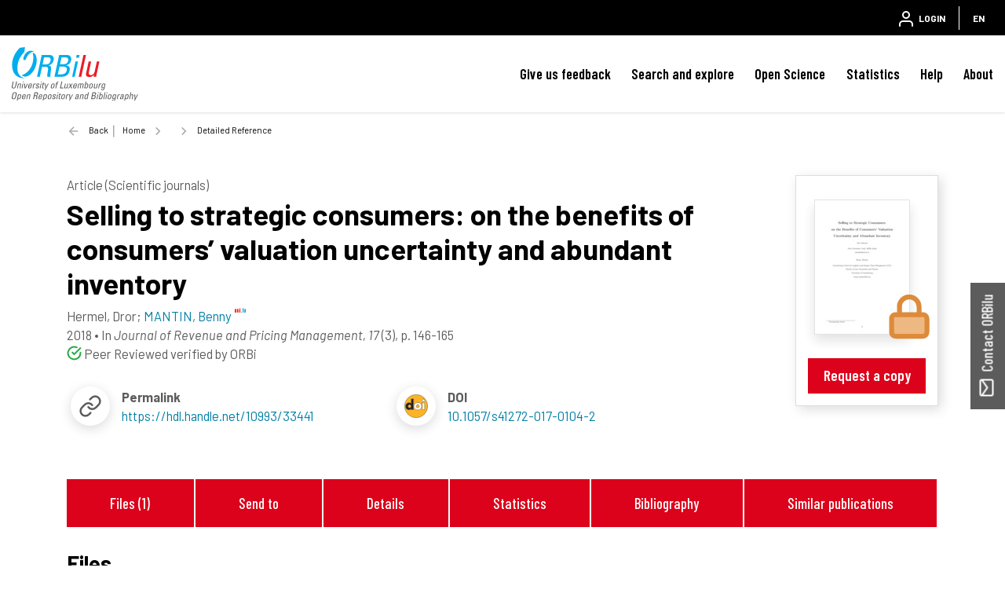

--- FILE ---
content_type: text/html;charset=UTF-8
request_url: https://orbilu.uni.lu/handle/10993/33441
body_size: 27272
content:





























<!DOCTYPE html>
<html lang="en">
    <head>
        <title>ORBilu: Detailed Reference</title>
        <meta http-equiv="Content-Type" content="text/html; charset=UTF-8" />
        <meta name="Generator" content="DSpace 6.4-SNAPSHOT" />
        <meta name="viewport" content="width=device-width, initial-scale=1, shrink-to-fit=no" />
        <link rel="shortcut icon" href="/file/theme/favicon.ico" type="image/x-icon" />
        <link rel="stylesheet" href="/file/css/bootstrap.min.css" />
        <link rel="stylesheet" href="/file/css/flickity.min.css" crossorigin="anonymous" />
        <link  rel="stylesheet" href="/file/css/orejime-standard.css" />
        <link  rel="stylesheet" href="/file/css/orejime-custom.css" />
        <link rel="stylesheet" href="/file/css/highlightjs.default.min.css" />
        <link rel="stylesheet" href="/file/css/orbi.css?v=3589bbafb34ce7d5ee9e9d00840eb2a3" />
        <link rel="stylesheet" href="/file/css/file.css?v=f70cbbb32819996896f8d58df5abf54e" />
        <link rel="stylesheet" href="/file/theme/custom.css" />
        
        <link rel="search" type="application/opensearchdescription+xml" href="/open-search/description.xml" title="DSpace"/>
        
        
<meta name="citation_title" content="Selling to strategic consumers: on the benefits of consumers’ valuation uncertainty and abundant inventory" />
<meta name="citation_author" content="Hermel, Dror" />
<meta name="citation_author" content="MANTIN, Benny" />
<meta name="citation_author_institution" content="University of Luxembourg &gt; Faculty of Law, Economics and Finance (FDEF) &gt; Center for Research in Economic Analysis (CREA)" />
<meta name="citation_date" content="2018" />
<meta name="citation_issn" content="1476-6930" />
<meta name="citation_journal_title" content="Journal of Revenue and Pricing Management" />
<meta name="citation_volume" content="17" />
<meta name="citation_issue" content="3" />
<meta name="citation_doi" content="10.1057/s41272-017-0104-2" />
<meta name="citation_abstract_html_url" content="https://orbilu.uni.lu/handle/10993/33441" />
<meta name="citation_language" content="English" />
<meta name="citation_publisher" content="Springer" />

<link rel="schema.DCTERMS" href="http://purl.org/dc/terms/" />
<link rel="schema.DC" href="http://purl.org/dc/elements/1.1/" />
<meta name="DC.creator" content="Hermel, Dror" />
<meta name="DC.creator" content="MANTIN, Benny; University of Luxembourg &gt; Faculty of Law, Economics and Finance (FDEF) &gt; Center for Research in Economic Analysis (CREA)" />
<meta name="DCTERMS.available" content="2017-12-05T10:41:03Z" scheme="DCTERMS.W3CDTF" />
<meta name="DCTERMS.issued" content="2018" scheme="DCTERMS.W3CDTF" />
<meta name="DC.identifier" content="10.1057/s41272-017-0104-2" />
<meta name="DC.identifier" content="http://hdl.handle.net/10993/33441" scheme="DCTERMS.URI" />
<meta name="DC.language" content="English" scheme="DCTERMS.RFC3066" />
<meta name="DC.title" content="Selling to strategic consumers: on the benefits of consumers’ valuation uncertainty and abundant inventory" xml:lang="en" />
<meta name="DC.type" content="Article (Scientific journals)" />
<meta name="DCTERMS:bibliographicCitation" content="Journal of Revenue and Pricing Management" />
<meta name="DCTERMS.isPartOf" content="1476-6930" />
<meta name="DCTERMS.isPartOf" content="1477-657X" />
<meta name="DC.publisher" content="Springer" />

        
        
        <link rel="stylesheet" href="/file/css/recommender.css" type="text/css"/>
  <style>
    #action-list svg.feather {width:2rem;height:2rem;}
  </style>
        
        <script>
          var contextPath='';
          var contextLocale = "en";
          var msgGbl={close:'Close',cancel:'Cancel'};
        </script>
    </head>
    <body>


    











<header class="d-none d-md-block d-print-none" id="header-menu">
    <div class="navbar navbar-expand flex-row py-0 mx-auto">
        <ul class="navbar-nav flex-row mr-auto d-none d-md-flex">
            <li class="nav-item d-none d-lg-inline-block">
                <a class="pt-1 pr-2" href="https://www.uni.lu/en/" target="_blank">
                  <img class="logo m-1" src="/file/theme/header-inst-logo.svg" alt="institution logo" />
                </a>
            </li>
            



        </ul>
    
        <ul class="navbar-nav flex-row ml-auto">
            
    
            


    
        
        
        
        
        
        
        



<li class="nav-item">
    <a class="nav-link" href="/tools/login">
        <svg class="feather">
            <use xlink:href="#user"/>
        </svg>&nbsp;
        <span class="d-none d-sm-inline">
            Login
        </span>
    </a>
</li>

        
        
        
    

    

    
        
        
        
        
        





        
        
        
        
        
    



            
            <li class="nav-item separator"></li>  
            <li class="nav-item dropdown slide-dropdown">
            <a class="nav-link" href="#" id="header-lang" data-toggle="dropdown" aria-haspopup="true" aria-expanded="false">
                EN
            </a>
            <div class="dropdown-menu dropdown-menu-right shadow m-0" aria-labelledby="header-lang">
            
            <a class="dropdown-item
                disabled"
                href="#"  onclick="reloadLang('en')">
                [EN] English
            </a>
            
            <a class="dropdown-item
                "
                href="#"  onclick="reloadLang('fr')">
                [FR] Français
            </a>
            
            </div>
            </li>
            
        </ul>
    </div>
</header>
<div id="header-placeholder"></div>

    









<nav id="main-navbar" class="d-print-none">
  <div class="navbar navbar-expand-md bg-white">
    <a class="navbar-brand" href="/">
      <img class="logo align-top" src="/file/theme/orbi-logo.svg" alt="logo" />
    </a>
    <button class="navbar-toggler" type="button" data-toggle="collapse" data-target="#main-navbar-collapse" aria-controls="main-navbar-collapse" aria-expanded="false" aria-label="Toggle navigation">
      <span class="navbar-toggler-icon"></span>
    </button>
    <div class="collapse navbar-collapse" id="main-navbar-collapse">
      <ul class="navbar-nav ml-auto">
        <li class="nav-item d-md-none">
          






  <div id="minimal-menu" class="navbar navbar-expand flex-row py-0 mx-auto">
    <ul class="navbar-nav flex-row">
        

        


    
        
        
        
        
        
        
        



<li class="nav-item">
    <a class="nav-link" href="/tools/login">
        <svg class="feather">
            <use xlink:href="#user"/>
        </svg>&nbsp;
        <span class="d-none d-sm-inline">
            Login
        </span>
    </a>
</li>

        
        
        
    

    

    
        
        
        
        
        





        
        
        
        
        
    

    
        
        
        
        
        
        <li class="nav-item separator"></li>
        
        
        
        
    



        
        <li class="nav-item dropdown slide-dropdown">
        <a class="nav-link" href="#" id="minimal-lang" data-toggle="dropdown" aria-haspopup="true" aria-expanded="false">
            EN
        </a>
        <div class="dropdown-menu shadow m-0" aria-labelledby="minimal-lang">
        
            <a class="dropdown-item
                disabled"
                href="#"  onclick="reloadLang('en')">
                [EN] English
            </a>
        
            <a class="dropdown-item
                "
                href="#"  onclick="reloadLang('fr')">
                [FR] Français
            </a>
        
        </div>
        </li>
        
    </ul>
  </div>
        </li>
        <li class="nav-item"><a class="link" href="/page/feedback">Give us feedback</a></li><li class="nav-item dropdown slide-dropdown"><a class="link" href="#" data-toggle="dropdown" id="default_0_-1_1" aria-haspopup="true" aria-expanded="false">Search and explore</a><div class="dropdown-menu dropdown-menu-right shadow" aria-labelledby="default_0_-1_1"><a class="dropdown-item" href="/simple-search">Search</a><a class="dropdown-item" href="/page/explore-orbilu">Explore ORBilu</a></div></li><li class="nav-item dropdown slide-dropdown"><a class="link" href="#" data-toggle="dropdown" id="default_0_-1_2" aria-haspopup="true" aria-expanded="false">Open Science</a><div class="dropdown-menu dropdown-menu-right shadow" aria-labelledby="default_0_-1_2"><a class="dropdown-item" href="/page/what-is-open-science">Open Science</a><a class="dropdown-item" href="/page/open-access">Open Access</a><a class="dropdown-item" href="/page/research-data-management">Research Data Management</a><a class="dropdown-item" href="/page/Definitions">Definitions</a><a class="dropdown-item" href="/page/OS-working-group">OS Working group</a><a class="dropdown-item" href="/page/webinars">Webinars</a></div></li><li class="nav-item"><a class="link" href="/statistics?type=global">Statistics</a></li><li class="nav-item dropdown slide-dropdown"><a class="link" href="#" data-toggle="dropdown" id="default_0_-1_4" aria-haspopup="true" aria-expanded="false">Help</a><div class="dropdown-menu dropdown-menu-right shadow" aria-labelledby="default_0_-1_4"><a class="dropdown-item" href="/page/user-guide">User Guide</a><a class="dropdown-item" href="/page/faq">FAQ</a><a class="dropdown-item" href="/page/publications-list">Publication list</a><a class="dropdown-item" href="/page/typology">Document types</a><a class="dropdown-item" href="/page/reporting">Reporting</a><a class="dropdown-item" href="/page/training">Training </a><a class="dropdown-item" href="/page/orcid">ORCID</a></div></li><li class="nav-item dropdown slide-dropdown"><a class="link" href="#" data-toggle="dropdown" id="default_0_-1_5" aria-haspopup="true" aria-expanded="false">About</a><div class="dropdown-menu dropdown-menu-right shadow" aria-labelledby="default_0_-1_5"><a class="dropdown-item" href="/page/what-is-orbilu">About ORBilu</a><a class="dropdown-item" href="/page/Deposit Mandate">Deposit Mandate</a><a class="dropdown-item" href="/page/ORBilu-team">ORBilu team</a><a class="dropdown-item" href="/page/impact">Impact and visibility</a><a class="dropdown-item" href="/page/statistics">About statistics</a><a class="dropdown-item" href="/page/metrics">About metrics</a><a class="dropdown-item" href="/page/oai-pmh-output">OAI-PMH</a><a class="dropdown-item" href="/page/background">Project history</a><a class="dropdown-item" href="/page/legal-information">Legal Information</a><a class="dropdown-item" href="/page/data-protection">Data protection</a><a class="dropdown-item" href="/page/legal-notices">Legal notices</a></div></li>

        <li onclick="$('.navbar-toggler').click()" class="d-md-none nav-item" style="height:90vh;background-color:hsla(255,0%,100%,.65)"></li>
      </ul>
    </div>
  </div>
</nav>




                

<div class="container">
    








<div class="breadcrumb my-3 p-0 d-print-none">
  <div class="breadcrumb-item breadcrumb-back">
      <a href="javascript:history.go(-1)">Back</a>
  </div>
  <ol class="breadcrumb breadcrumb-list p-0 m-0">

    <li class="breadcrumb-item"><a href="/">Home</a></li>

    <li class="breadcrumb-item"></li>

    <li class="breadcrumb-item">Detailed Reference</li>

</ol>
</div>

            

</div>                



<div class="container mt-5 mb-3">









































  <div class="item-result" data-handle="10993/33441">


    <div class="float-right d-none d-md-block position-relative ml-3 border"><div class="p-4"><div class="doc-ico doc-ico-lg doc-ra my-2 mx-auto thumb"><a href="/bitstream/10993/33441/1/JRPM_Revision_May2017.pdf"><img src="/retrieve/5311462f-7627-447d-9d0c-dcb52f337690/thumb.jpg" class="border shadow"/></a><svg class="big-feather"><use xlink:href="#doc-ra"></use></svg></div></div><div class="px-3 mb-3 text-center"><a href="/bitstream/10993/33441/1/JRPM_Revision_May2017.pdf" class="stretched-link btn btn-primary position-static w-100">Request a copy</a></div></div>
<div id="item-citation"><b class="text-uppercase text-muted">Article (Scientific journals)</b><div class="title">Selling&#x20;to&#x20;strategic&#x20;consumers:&#x20;on&#x20;the&#x20;benefits&#x20;of&#x20;consumers’&#x20;valuation&#x20;uncertainty&#x20;and&#x20;abundant&#x20;inventory</div><div><span class="author">Hermel,&#x20;Dror</span>; <span class="author uid" data-uid="50024333">MANTIN,&#x20;Benny</span></div><div><span class="issued">2018</span> &bull; <span class="source">In <em>Journal&#x20;of&#x20;Revenue&#x20;and&#x20;Pricing&#x20;Management, 17</em> (3), p. 146-165</span></div><span class="mr-3"><svg class="inline-feather text-success"><use xlink:href="#check-circle"/></svg> Peer Reviewed verified by ORBi</span></div><div class="row no-gutters mt-3"><div class="col-12 col-xl-6 d-flex justify-content-start align-items-center mb-3"><div class="biblio-icon shadow-sm mr-3"><svg class="feather"><use xlink:href="#link"></use></svg></div><div><b>Permalink</b><br /><a href="https://hdl.handle.net/10993/33441">https://hdl.handle.net/10993/33441</a></div></div><div class="col-12 col-xl-6 d-flex justify-content-start align-items-center mb-3"><div class="biblio-icon shadow-sm mr-3"><svg class="feather"><use xlink:href="#doi"></use></svg></div><div><b>DOI</b><br /><a href="https://doi.org/10.1057/s41272-017-0104-2" target="_blank">10.1057/s41272-017-0104-2</a></div></div></div><div class="clearfix" />&nbsp;</div><br /><div class="d-none d-sm-flex justify-content-around p-3 bg-light"><a class="link link-center px-2 px-md-4" href="#files">Files (1)</a><a class="link link-center px-2 px-md-4" href="#exports">Send to</a><a class="link link-center px-2 px-md-4" href="#details">Details</a><a class="link link-center px-2 px-md-4" href="#statistics">Statistics</a><a class="link link-center px-2 px-md-4" href="#bibliography">Bibliography</a><a class="link link-center px-2 px-md-4" href="#publications">Similar publications</a></div>
<div class="d-flex anchor mt-4"><a id="files"></a><h4>Files</h4><hr class="ml-2 w-100"></div><h5 class="ml-4">Full Text</h5><div class="card card-result my-1 mx-4"><div class="card-body d-flex p-2"><div class="doc-ico doc-ico-sm doc-ra my-1 mr-4"><svg class="inline-feather"><use xlink:href="#doc-ra"></use></svg></div><div class="overflow-hidden flex-grow-1"><div class="text-truncate h6 m-0 mt-2">JRPM_Revision_May2017.pdf</div><div>Author postprint (692.29 kB)</div></div><a class="stretched-link btn btn-primary position-static ml-2 align-self-center" href="/bitstream/10993/33441/1/JRPM_Revision_May2017.pdf">Request a copy</a></div></div><div class="p-2"></div><div class="alert alert-primary mx-4 mt-3"><p class="m-2">All documents in ORBilu are protected by a <a class="alert-link" href="/page/user-license">user license</a>.</p></div>
<div class="d-flex anchor mt-4"><a id="exports"></a><h4 class="text-nowrap">Send to</h4><hr class="ml-2 w-100"></div><br /><div id="exports"><div id="action-list" class="overflow-hidden position-relative action-list"><div class="action d-flex justify-content-around text-center text-nowrap mx-lg-5"><a class="ris"><svg class="feather"><use xlink:href="#file"></use></svg><label>RIS</label></a><a class="bibtex"><svg class="feather"><use xlink:href="#file"></use></svg><label>BibTex</label></a><a class="apa"><svg class="feather"><use xlink:href="#citation"></use></svg><label>APA</label></a><a class="chicago"><svg class="feather"><use xlink:href="#citation"></use></svg><label>Chicago</label></a><a class="permalink"><svg class="feather"><use xlink:href="#link"></use></svg><label>Permalink</label></a><a class="twitter"><svg class="feather"><use xlink:href="#twitter"></use></svg><label>X</label></a><a class="linkedin"><svg class="feather"><use xlink:href="#linkedin"></use></svg><label>Linkedin</label></a></div><div class="data-panel d-none m-4"><div class="text-center loading p-5"><div class="spinner-border" role="status"></div></div><div class="alert alert-light border text-secondary bg-light d-none" role="alert"><div class="p-1 border shadow-sm"></div><textarea></textarea><div class="copy-text text-center m-3"><a href="#"><svg class="inline-feather"><use xlink:href="#clipboard"></use></svg> copy to clipboard</a><span class="copied text-success"> <svg class="inline-feather"><use xlink:href="#check"></use></svg> copied</span></div></div></div></div></div>

<div class="d-flex anchor mt-4"><a id="details"></a><h4>Details</h4><hr class="ml-2 w-100"></div><br /><div class="row"><div class="col-12 col-md-3 font-weight-bold text-left text-md-right pr-0">Disciplines&nbsp;:</div><div class="col-12 col-md-9">Production,&#x20;distribution&#x20;&amp;&#x20;supply&#x20;chain&#x20;management</div></div>
<div class="row"><div class="col-12 col-md-3 font-weight-bold text-left text-md-right pr-0 anchor"><a id="authors"></a>Author, co-author&nbsp;:</div><div class="col-12 col-md-9"><div>Hermel, Dror</div><div><a href="/profile?uid=50024333">MANTIN, Benny&nbsp;<sup><svg class="inline-feather"><use xlink:href="#inst"></use></svg></sup></a>&nbsp;<sup><a target="_blank" href="https://orcid.org/0000-0002-5206-7851"><svg class="inline-feather"><use xlink:href="#orcid"></use></svg></a></sup>; <span class="text-muted">&nbsp;University of Luxembourg > Faculty of Law, Economics and Finance (FDEF) > Center for Research in Economic Analysis (CREA)</span></div></div></div>
<div class="row"><div class="col-12 col-md-3 font-weight-bold text-left text-md-right pr-0">External co-authors&nbsp;:</div><div class="col-12 col-md-9">yes</div></div>
<div class="row"><div class="col-12 col-md-3 font-weight-bold text-left text-md-right pr-0">Language&nbsp;:</div><div class="col-12 col-md-9">English</div></div>
<div class="row"><div class="col-12 col-md-3 font-weight-bold text-left text-md-right pr-0">Title&nbsp;:</div><div class="col-12 col-md-9">Selling&#x20;to&#x20;strategic&#x20;consumers:&#x20;on&#x20;the&#x20;benefits&#x20;of&#x20;consumers’&#x20;valuation&#x20;uncertainty&#x20;and&#x20;abundant&#x20;inventory</div></div>
<div class="row"><div class="col-12 col-md-3 font-weight-bold text-left text-md-right pr-0">Publication date&nbsp;:</div><div class="col-12 col-md-9">2018</div></div>
<div class="row"><div class="col-12 col-md-3 font-weight-bold text-left text-md-right pr-0">Journal title&nbsp;:</div><div class="col-12 col-md-9">Journal&#x20;of&#x20;Revenue&#x20;and&#x20;Pricing&#x20;Management</div></div>
<div class="row"><div class="col-12 col-md-3 font-weight-bold text-left text-md-right pr-0">ISSN&nbsp;:</div><div class="col-12 col-md-9">1476-6930</div></div>
<div class="row"><div class="col-12 col-md-3 font-weight-bold text-left text-md-right pr-0">eISSN&nbsp;:</div><div class="col-12 col-md-9">1477-657X</div></div>
<div class="row"><div class="col-12 col-md-3 font-weight-bold text-left text-md-right pr-0">Publisher&nbsp;:</div><div class="col-12 col-md-9">Springer</div></div>
<div class="row"><div class="col-12 col-md-3 font-weight-bold text-left text-md-right pr-0">Volume&nbsp;:</div><div class="col-12 col-md-9">17</div></div>
<div class="row"><div class="col-12 col-md-3 font-weight-bold text-left text-md-right pr-0">Issue&nbsp;:</div><div class="col-12 col-md-9">3</div></div>
<div class="row"><div class="col-12 col-md-3 font-weight-bold text-left text-md-right pr-0">Pages&nbsp;:</div><div class="col-12 col-md-9">146-165</div></div>
<div class="row"><div class="col-12 col-md-3 font-weight-bold text-left text-md-right pr-0">Peer reviewed&nbsp;:</div><div class="col-12 col-md-9">Peer&#x20;Reviewed&#x20;verified&#x20;by&#x20;ORBi</div></div>
<div class="row"><div class="col-12 col-md-3 font-weight-bold text-left text-md-right pr-0">Available on  ORBilu :</div><div class="col-12 col-md-9">since 05 December 2017</div></div>

<div class="d-flex anchor mt-4"><a id="statistics"></a><h4 class="text-nowrap">Statistics</h4><hr class="ml-2 w-100"></div><div class="block-list d-flex justify-content-center"><div class="px-2 px-lg-5 py-3"><svg class="big-feather mx-auto"><use xlink:href="#eye"></use></svg><div>Number of views</div><div class="info">191 (6 by Unilu)</div></div><div class="px-2 px-lg-5 py-3"><svg class="big-feather mx-auto"><use xlink:href="#download-cloud"></use></svg><div>Number of downloads</div><div class="info">6 (2 by Unilu)</div></div><div class="px-2 px-lg-5 py-3"><svg class="big-feather mx-auto"><use xlink:href="#bar-chart-2"></use></svg><a class="link link-center mt-2" href="/statistics?type=item&amp;id=10993/33441">More statistics</a></div></div>
<hr class="w-75"><div class="block-list d-flex justify-content-center"><div class="px-2 px-lg-5 py-2"><div>Scopus citations<sup>®</sup><br />&nbsp;</div><div class="info">0</div></div><div class="px-2 px-lg-5 py-2"><div>Scopus citations<sup>®</sup><br />without self-citations</div><div class="info">0</div></div><div class="px-2 px-lg-5 py-2"><div>OpenCitations<br />&nbsp;</div><div class="info">0</div></div><div class="px-2 px-lg-5 py-2"><div>OpenAlex citations<br />&nbsp;</div><div class="info">0</div></div><div class="px-2 px-lg-5 py-2"><div>WoS citations<sup>™</sup><br />&nbsp;</div><div class="info">0</div></div></div>
<hr class="w-75"><div class="d-flex justify-content-center"><div class="altmetric-embed px-2 px-lg-5" data-badge-details="right" data-badge-type="medium-donut" data-condensed="true" data-doi="10.1057/s41272-017-0104-2" data-link-target="_blank"></div><div class="px-4"><span class="__dimensions_badge_embed__" data-legend="always" data-doi="10.1057/s41272-017-0104-2"></span></div><div class="px-2 scite-badge" data-doi="10.1057/s41272-017-0104-2" data-layout="vertical" data-tooltip-placement="bottom" data-show-zero="true" data-small="false" data-show-labels="true"></div></div>
<div class="d-flex anchor mt-4"><a id="bibliography"></a><h4 class="text-nowrap">Bibliography</h4><hr class="ml-2 w-100"></div>
<ul class="m-3 mx-5" style="list-style:decimal"></ul>
<div class="d-flex anchor mt-4"><a id="publications"></a><h4 class="text-nowrap">Similar publications</h4><hr class="ml-2 w-100"></div><br /><div id="coreRecommenderOutput" class="w-100"></div>


  </div>














</div><!-- Container -->

<!-- Feedback -->
<div id="feedback" class="d-print-none">
  <a class="btn btn-lg btn-feedback font-weight-bold justify-content-center d-flex" role="button">
    <svg class="feather mr-1 my-auto"><use xlink:href="#mail"></use></svg> Contact ORBilu
  </a>
  <div class="info d-none" id="info-feedback"></div>
</div>

<!-- Footer -->
<div class="p-3"></div>
<footer class="footer">
  <div class="footer-container d-print-none">
    <div class="content">
      <div class="container">
        <div class="row">
          <div class="col-12 col-lg-3">
            <div class="address">
              <a href="https://www.uni.lu/en/" target="_blank">
                <img class="logo img-fluid mb-4" src="/file/theme/footer-inst-logo.svg" alt="institution logo" />
              </a>
              <address>
                University of Luxembourg<br />
                2, Avenue de l'Université<br />
                L-4365 Esch-sur-Alzette<br />
                +352 46 66 44 1<br />
                <br />
                
              </address>
            </div>
            <div class="p-3 p-lg-0"></div>
          </div>

          <div class="col text-uppercase">
            <div class="title">University of Luxembourg</div><a class="item" href="https://orbilu.uni.lu/page/what-is-open-science" target="_blank">Open Science<svg class="inline-feather mr-1"><use xlink:href="#"></use></svg></a><a class="item" href="https://orbilu.uni.lu/statistics?type=global" target="_blank">Statistics<svg class="inline-feather mr-1"><use xlink:href="#"></use></svg></a><a class="item" href="https://orbilu.uni.lu/simple-search" target="_blank">Search<svg class="inline-feather mr-1"><use xlink:href="#"></use></svg></a>

          </div>
          <div class="col text-uppercase">
            <div class="title">ORBilu (issn  2354-5011)</div><a class="item" href="/page/background" >Project Background<svg class="inline-feather mr-1"><use xlink:href="#"></use></svg></a><a class="item" href="/page/legal-information" >Legal information<svg class="inline-feather mr-1"><use xlink:href="#"></use></svg></a><a class="item" href="/page/legal-notices" >Legal notices<svg class="inline-feather mr-1"><use xlink:href="#"></use></svg></a><a class="item" href="/page/data-protection" >Data protection<svg class="inline-feather mr-1"><use xlink:href="#"></use></svg></a>

          </div>
          <div class="col text-uppercase">
            <div class="title">Quick links</div><a class="item" href="/page/Deposit Mandate" >Deposit mandate<svg class="inline-feather mr-1"><use xlink:href="#"></use></svg></a><a class="item" href="/page/oai-pmh-output" >OAI-PMH Output<svg class="inline-feather mr-1"><use xlink:href="#"></use></svg></a><a class="item" href="/page/faq" >FAQ<svg class="inline-feather mr-1"><use xlink:href="#"></use></svg></a><a class="item" href="/page/feedback" >Contact us<svg class="inline-feather mr-1"><use xlink:href="#"></use></svg></a>

          </div>
        </div>
      </div>
    </div>
    <div class="bg-layer">
      <svg viewBox="0 0 100 100" preserveAspectRatio="none">
      <polygon class="light" points="55 100 0 100 0 68 55 100"></polygon>
      <polygon class="medium" points="100 50 100 100 14 100"></polygon>
      </svg>
    </div>
  </div>
  <div class="footer-bottom text-uppercase">
    <div class="text-center">
      <a href="/page/legal-notices" target="_blank">Terms of use</a> -<a href="/page/data-protection" target="_blank">Privacy Policy</a> -

      <span>
        ORBilu is a project developed by University of Liege
        <a href="https://www.uliege.be" target="_blank">
            <img class="logo-uliege p-1" src="/file/img/uliege-logo2.svg" alt="logo uliege">
        </a>
      </span>
    </div>
  </div>
</footer>      

<script src="/file/js/jquery-3.5.1.min.js"></script>
<script src="/file/js/popper.min.js"></script>
<script src="/file/js/bootstrap.min.js"></script>
<script src="/file/js/cookieconsent.min.js"></script>
<script src="/file/js/main.js?v=6ada0bb517d73118e1f98cb12b2b96d0"></script>
<script src="/file/js/utils.js"></script>
       
<script src="/file/js/discovery.js?v=0422ab8011414655531533da5d00c669"></script>
  <script>
    (function(){
        $($('script').get(0)).after('<script id="recommender-embed" src="https://core.ac.uk/recommender/embed.js">');
        localStorage.setItem('idRecommender', '0dd842');
        localStorage.setItem('userInput', JSON.stringify({}));
    }());
    </script>
    <script async src="https://badge.dimensions.ai/badge.js" charset="utf-8"></script>
    <script type="text/javascript" src="https://d1bxh8uas1mnw7.cloudfront.net/assets/embed.js"></script>
    <script async type="application/javascript" src="https://cdn.scite.ai/badge/scite-badge-latest.min.js"></script>


</body>
</html>


--- FILE ---
content_type: image/svg+xml
request_url: https://orbilu.uni.lu/file/theme/footer-inst-logo.svg
body_size: 12081
content:
<?xml version="1.0" encoding="utf-8"?>
<!-- Generator: Adobe Illustrator 27.5.0, SVG Export Plug-In . SVG Version: 6.00 Build 0)  -->
<svg version="1.2" baseProfile="tiny" xmlns="http://www.w3.org/2000/svg" xmlns:xlink="http://www.w3.org/1999/xlink" x="0px"
	 y="0px" viewBox="0 0 255 227" overflow="visible" xml:space="preserve">
<g id="Layer_2">
	<path fill="#FFFFFF" d="M247,227H8c-4.4182777,0-8-3.5817261-8-8V8C0,3.581722,3.581722,0,8,0h239c4.4182739,0,8,3.581722,8,8v211
		C255,223.4182739,251.4182739,227,247,227z"/>
</g>
<g id="Layer_1">
	<g>
		<g>
			<g>
				<path fill="#5C5C5C" d="M39.5487633,163.5466461c-4.2523994,0-7.2138977-2.7333984-7.2138977-7.289093v-11.4911957h2.5567017
					v11.4911957c0,3.5683899,2.2274971,4.910202,4.657196,4.910202c2.4043007,0,4.7329025-1.3672028,4.7329025-4.910202v-11.4911957
					h2.5059013v11.4911957C46.7875671,160.6608582,43.674263,163.5466461,39.5487633,163.5466461z"/>
				<path fill="#5C5C5C" d="M64.2767639,163.2429504l-9.6937981-13.3896942
					c-0.1011009-0.1513062-0.3291016-0.5057983-0.3291016-0.5057983s0.0508003,0.4051971,0.0508003,0.6073914v13.2881012H51.773365
					v-18.476593h2.1513977l9.5674019,13.135788c0.1517982,0.2031097,0.3290977,0.5322113,0.3290977,0.5322113
					s-0.0508003-0.3798981-0.0508003-0.6074066v-13.0605927h2.5312042v18.476593H64.2767639z"/>
				<path fill="#5C5C5C" d="M71.4144669,163.2429504v-18.476593h2.5307999v18.476593H71.4144669z"/>
				<path fill="#5C5C5C" d="M85.8666611,163.2429504h-1.569397l-6.5047989-18.476593h2.4550018l4.6826935,13.3388977
					c0.0755997,0.2274933,0.1518021,0.6327972,0.1518021,0.6327972s0.0762024-0.405304,0.1519012-0.6327972l4.7074966-13.3388977
					h2.4048004L85.8666611,163.2429504z"/>
				<path fill="#5C5C5C" d="M96.1932602,163.2429504v-18.476593h10.3267059v2.378891h-7.7959061v5.8975067h7.6187057v2.378891
					h-7.6187057v5.4424133h8.2769012v2.378891H96.1932602z"/>
				<path fill="#5C5C5C" d="M121.5033646,163.2429504l-7.466301-8.6309052v8.6309052h-2.5313034v-18.476593h5.9732056
					c3.4423981,0,5.7201996,2.4550934,5.7201996,5.441391c0,2.9618988-2.5054016,5.2901001-5.264595,5.2901001l6.8084946,7.7451019
					H121.5033646z M117.0233612,147.1452484h-2.9862976v6.3535004h2.935997c2.2779007,0,3.5938034-1.4178925,3.5938034-3.3916016
					C120.566864,148.8415527,119.4281616,147.1452484,117.0233612,147.1452484z"/>
				<path fill="#5C5C5C" d="M132.9179688,163.5466461c-1.8731079,0-3.7208099-0.4804993-5.4166031-1.8730927l1.442894-1.9492035
					c0.9873047,0.8867035,2.581604,1.3672028,3.8471985,1.3672028c1.8730011,0,3.1640015-0.8350067,3.1640015-2.5820007
					c0-1.569397-1.4427948-2.4297028-3.0877991-3.2646942c-2.6324005-1.3418121-5.3154984-2.5057983-5.3154984-6.0243988
					c0-2.7334137,2.0248947-4.7578125,5.3407974-4.7578125c1.847702,0,3.5435028,0.5566101,4.9859009,1.5693054
					l-1.3666992,2.0751953c-1.1392059-0.8348999-2.1006012-1.1640015-3.6445007-1.1640015
					c-1.4429016,0-2.6577911,0.7334137-2.6577911,2.1259003c0,1.9990997,1.7714996,2.6827087,4.0497894,3.8223114
					c2.1006012,1.0370941,4.3282013,2.378891,4.3282013,5.4667969
					C138.5878601,161.6735535,136.0057678,163.5466461,132.9179688,163.5466461z"/>
				<path fill="#5C5C5C" d="M142.738266,163.2429504v-18.476593h2.531189v18.476593H142.738266z"/>
				<path fill="#5C5C5C" d="M155.7479553,147.1452484v16.097702h-2.531189v-16.097702h-3.7714996v-2.378891h10.2256012v2.378891
					H155.7479553z"/>
				<path fill="#5C5C5C" d="M163.847168,163.2429504v-18.476593h10.3265991v2.378891h-7.7958984v5.8975067h7.6186981v2.378891
					h-7.6186981v5.4424133h8.276886v2.378891H163.847168z M169.8202667,143.2985535h-2.4297028l2.3540039-3.7207031h2.4296875
					L169.8202667,143.2985535z"/>
				<path fill="#5C5C5C" d="M193.8646545,163.2429504h-4.4799957v-18.476593h4.7080994
					c6.3022003,0,9.871109,4.1503906,9.871109,9.1875C203.9638672,159.0915527,200.1923676,163.2429504,193.8646545,163.2429504z
					 M194.0419617,147.0446472h-2.1260071v13.9199982h1.6450043c5.4673004,0,7.7705078-3.5429993,7.7705078-6.9853973
					C201.3314667,150.2077484,198.4711609,147.0446472,194.0419617,147.0446472z"/>
				<path fill="#5C5C5C" d="M215.4037628,163.5466461c-4.2519989,0-7.2134094-2.7333984-7.2134094-7.289093v-11.4911957h2.5562134
					v11.4911957c0,3.5683899,2.2274933,4.910202,4.657196,4.910202c2.4048004,0,4.7328949-1.3672028,4.7328949-4.910202v-11.4911957
					h2.5059052v11.4911957C222.6425629,160.6608582,219.5292664,163.5466461,215.4037628,163.5466461z"/>
			</g>
			<rect x="30.4487305" y="130.3977203" fill="#5C5C5C" width="194.1025391" height="1.4169922"/>
			<g>
				<path fill="#5C5C5C" d="M32.4232635,195.3562469v-18.476593h2.5307999v16.097702h7.0112v2.378891H32.4232635z"/>
				<path fill="#5C5C5C" d="M53.9618645,195.6599426c-4.2519989,0-7.2134018-2.7333984-7.2134018-7.289093v-11.4911957h2.5567017
					v11.4911957c0,3.5684052,2.2270012,4.910202,4.6567001,4.910202c2.4048004,0,4.7333984-1.3672028,4.7333984-4.910202
					v-11.4911957h2.5054016v11.4911957C61.2006645,192.7741547,58.0878639,195.6599426,53.9618645,195.6599426z"/>
				<path fill="#5C5C5C" d="M78.8925705,195.3562469l-4.1255035-6.3027954
					c-0.3037033-0.4550934-0.7847061-1.2899933-0.7847061-1.2899933s-0.4809952,0.8096008-0.8349991,1.3407898l-4.1004944,6.2519989
					h-2.9361038l6.403801-9.7442017l-5.6694031-8.7323914h3.1128006l3.5434036,5.4667969
					c0.2789001,0.4306946,0.5825958,0.9618988,0.5825958,0.9618988s0.2783051-0.5312042,0.607399-1.0126953l3.5688019-5.4160004
					h2.9106979l-5.6444931,8.6054993l6.4290924,9.8710938H78.8925705z"/>
				<path fill="#5C5C5C" d="M86.9413605,195.3562469v-18.476593h10.3265991v2.378891h-7.7957993v5.8975067h7.6185989v2.378891
					h-7.6185989v5.4424133h8.2763062v2.378891H86.9413605z"/>
				<path fill="#5C5C5C" d="M119.7430649,195.3562469v-13.5917969c0-0.3291016,0.0507965-0.7089996,0.0507965-0.7089996
					s-0.1518021,0.3036957-0.2528992,0.430603l-5.7963943,7.8213043h-1.012207l-5.8466949-7.6191101
					c-0.1015015-0.1259918-0.2534027-0.4042969-0.2534027-0.4042969s0.0507965,0.3535004,0.0507965,0.6826019v13.3896942h-2.5312958
					v-18.476593h2.1519012l6.9599991,9.0361023l6.7583008-9.0361023h2.2523956v18.476593H119.7430649z"/>
				<path fill="#5C5C5C" d="M134.828064,195.3562469h-5.5429993v-18.476593h4.8852997
					c3.1381989,0,5.3656921,1.9237976,5.3656921,4.8085938c0,2.1260071-0.9364929,3.4932098-2.1259918,4.2528992
					c1.4423981,0.4297028,3.112793,2.1260071,3.112793,4.4033051
					C140.5228577,192.6481476,138.9032593,195.3562469,134.828064,195.3562469z M133.7396545,179.2585449h-1.9232941v5.8467102
					h1.6958008c2.7588043,0,3.3916016-1.6699066,3.3916016-3.2138977
					C136.9037628,180.2458496,135.8153687,179.2585449,133.7396545,179.2585449z M134.8026581,187.4841461h-2.9862976v5.4932098
					h2.7333984c2.2778015,0,3.3408051-1.1143036,3.3408051-2.8350067
					C137.890564,188.5476532,136.675766,187.4841461,134.8026581,187.4841461z"/>
				<path fill="#5C5C5C" d="M154.266571,195.6599426c-5.2901154,0-9.4917145-4.0243835-9.4917145-9.5927887
					c0-5.3905945,4.0243988-9.4912109,9.3652039-9.4912109c5.7201996,0,9.5673981,4.1758118,9.5673981,9.5420074
					S159.4804688,195.6599426,154.266571,195.6599426z M154.1654663,179.0564575
					c-3.9990082,0-6.7583008,2.9608917-6.7583008,7.0106964c0,4.1006012,3.2148895,7.1123047,6.8594055,7.1123047
					c3.6190948,0,6.8085938-2.7334137,6.8085938-7.1631012
					C161.0751648,182.0173492,158.2401581,179.0564575,154.1654663,179.0564575z"/>
				<path fill="#5C5C5C" d="M175.906662,195.6599426c-4.2519073,0-7.2133942-2.7333984-7.2133942-7.289093v-11.4911957h2.5566864
					v11.4911957c0,3.5684052,2.227005,4.910202,4.6567078,4.910202c2.4048004,0,4.7333984-1.3672028,4.7333984-4.910202v-11.4911957
					h2.5054016v11.4911957C183.145462,192.7741547,180.0326538,195.6599426,175.906662,195.6599426z"/>
				<path fill="#5C5C5C" d="M198.8886566,195.3562469l-7.4667969-8.6308899v8.6308899h-2.5307922v-18.476593h5.9730988
					c3.4423981,0,5.7202911,2.4550934,5.7202911,5.441391c0,2.9618988-2.5058899,5.2900085-5.2646942,5.2900085l6.8085938,7.7451935
					H198.8886566z M194.4086609,179.2585449h-2.9868011v6.3535004h2.9360046c2.2782898,0,3.5941925-1.4179993,3.5941925-3.3915863
					C197.9520569,180.9548492,196.8134613,179.2585449,194.4086609,179.2585449z"/>
				<path fill="#5C5C5C" d="M214.5048676,195.6599426c-4.6827087,0-9.3648071-3.8222961-9.3648071-9.5419922
					c0-5.7207031,4.3027954-9.5420074,9.3901978-9.5420074c2.9863129,0,5.0366058,0.9619141,6.808609,2.5058136
					l-1.5440063,1.8730927c-1.594696-1.316391-3.1641083-1.8983917-5.3153992-1.8983917
					c-3.7207031,0-6.7071075,2.809494-6.7071075,7.0868988c0,3.7460938,3.0625,7.0361023,6.8081055,7.0361023
					c2.6578064,0,4.7837067-1.4932098,5.4418945-3.7207031h-5.5682983v-2.3789062h8.5048981
					C222.9589539,192.0915527,218.9594574,195.6599426,214.5048676,195.6599426z"/>
			</g>
		</g>
		<g>
			<g>
				<path fill="#00AADC" d="M173.8480682,35.2580566c-2.7217102,0-5.1084137-1.5433998-6.2871094-3.9180012h-0.7977905v79.0727997
					c0,3.8955002,3.1537933,7.0585938,7.0809937,7.0585938c3.8970032,0,7.0572052-3.1630936,7.0572052-7.0585938V31.3400555
					h-0.7940063C178.9301605,33.7146568,176.5682678,35.2580566,173.8480682,35.2580566z"/>
			</g>
			<g>
				<path fill="#DC021B" d="M123.0087585,52.7414551c-2.7162933,0-5.0761948-1.5438995-6.2529984-3.9179993h-0.809494v61.5894012
					c0,3.8955002,3.1634979,7.0585938,7.0624924,7.0585938c3.8994064,0,7.0610046-3.1630936,7.0610046-7.0585938V48.8234558
					h-0.8003082C128.0927582,51.1975555,125.7308655,52.7414551,123.0087585,52.7414551z"/>
			</g>
			<path fill="#DC021B" d="M115.9423599,38.5256538c0-3.9087105,3.1674042-7.072298,7.0796051-7.072298
				c3.9085999,0,7.0781021,3.1635876,7.0781021,7.072298c0,3.9077034-3.1695023,7.080101-7.0781021,7.080101
				C119.1097641,45.6057549,115.9423599,42.4333572,115.9423599,38.5256538z"/>
			<path fill="#DC021B" d="M39.4179649,117.4753571L39.4179649,117.4753571c-3.8990021,0-7.0625-3.1592026-7.0625-7.0605011
				V55.8772545c0-3.8989983,3.1634979-7.0556984,7.0625-7.0556984l0,0c3.8993988,0,7.0625,3.1567001,7.0625,7.0556984v61.5981026
				H39.4179649z"/>
			<path fill="#DC021B" d="M50.2982635,117.4753571L50.2982635,117.4753571h-0.0043983V55.8772545
				c0-3.8989983,3.1635971-7.0556984,7.0557022-7.0556984l0,0c3.8988953,0,7.0604973,3.1567001,7.0604973,7.0556984v61.5981026
				h0.0112991l0,0c-3.341301,0-4.1094017-3.8779068-4.1094017-7.6572037h0.0049019
				c0,3.8983994-3.1631012,7.6572037-7.0625,7.6572037l0,0h-2.9511986"/>
			<path fill="#DC021B" d="M99.1879654,48.8166542L99.1879654,48.8166542c3.8924942,0,7.055603,3.161602,7.055603,7.0653992
				v54.5347023c0,3.8974991-3.1631088,7.0586014-7.055603,7.0586014l0,0c-3.8990021,0-7.0644989-3.1611023-7.0644989-7.0586014
				V48.8166542H99.1879654z"/>
			<path fill="#DC021B" d="M88.3012619,48.8166542L88.3012619,48.8166542h0.0112v61.6001015
				c0,3.8974991-3.1606979,7.0586014-7.0561981,7.0586014l0,0c-3.9028015,0-7.0663986-3.1611023-7.0663986-7.0586014V48.8166542
				H74.184967l0,0c3.335495,0.0049019,4.1118927,3.8789024,4.1118927,7.660202h-0.0097961
				c0-3.8990021,3.1615982-7.660202,7.0580978-7.660202l0,0H88.3012619"/>
			<path fill="#00AADC" d="M197.7162628,117.4753571L197.7162628,117.4753571c-3.8955078,0-7.0590973-3.1631012-7.0590973-7.0605011
				V55.8772545c0-3.8989983,3.1635895-7.0606003,7.0590973-7.0606003l0,0c3.8988953,0,7.0625,3.161602,7.0625,7.0606003v61.5981026
				H197.7162628z"/>
			<path fill="#00AADC" d="M208.6024628,117.4753571L208.6024628,117.4753571h-0.0097046V55.8772545
				c0-3.8989983,3.1582031-7.0606003,7.0570984-7.0606003l0,0c3.8993988,0,7.0619965,3.161602,7.0619965,7.0606003v61.5981026
				h0.0098114l0,0c-3.3388977-0.0039062-4.115799-3.8799057-4.115799-7.6611023h0.0092926
				c0,3.9003983-3.1635895,7.6611023-7.0585938,7.6611023l0,0H208.6024628"/>
			<path fill="#00AADC" d="M141.3876648,110.4011536c0-3.9102097,3.1669922-7.0811005,7.0791016-7.0811005
				c3.9052887,0,7.0762024,3.1708908,7.0762024,7.0811005c0,3.9072037-3.1709137,7.0742035-7.0762024,7.0742035
				C144.554657,117.4753571,141.3876648,114.3083572,141.3876648,110.4011536z"/>
		</g>
	</g>
</g>
</svg>
